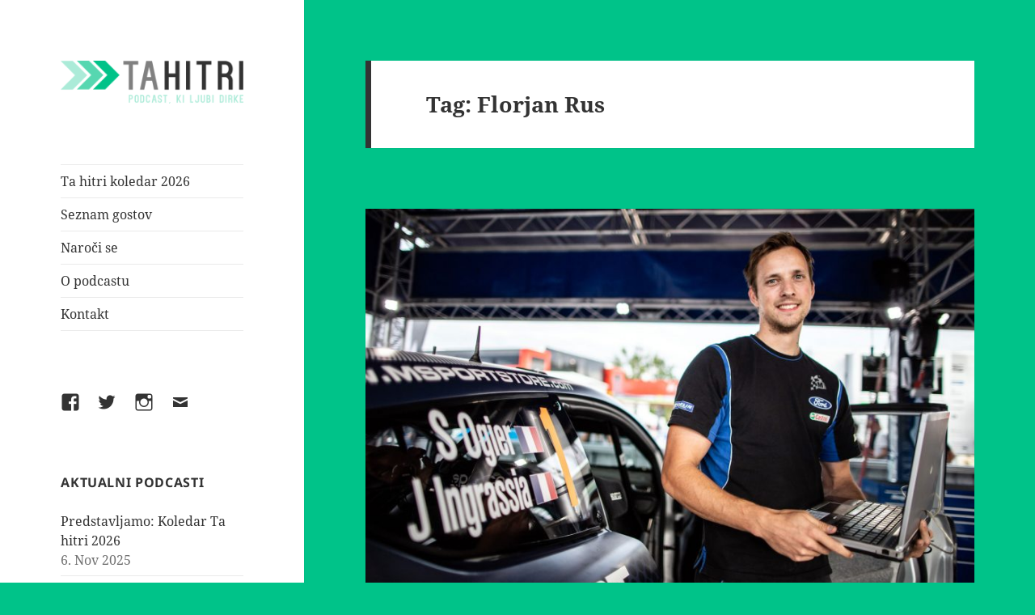

--- FILE ---
content_type: text/html; charset=UTF-8
request_url: https://www.tahitri.si/tag/florjan-rus/
body_size: 52948
content:
<!DOCTYPE html>
<html dir="ltr" lang="en-US" prefix="og: https://ogp.me/ns#" class="no-js">
<head>
	<meta charset="UTF-8">
	<meta name="viewport" content="width=device-width">
	<link rel="profile" href="https://gmpg.org/xfn/11">
	<link rel="pingback" href="https://www.tahitri.si/xmlrpc.php">
	<script>(function(html){html.className = html.className.replace(/\bno-js\b/,'js')})(document.documentElement);</script>
<title>Florjan Rus - Ta hitri</title>

		<!-- All in One SEO 4.4.9.2 - aioseo.com -->
		<meta name="robots" content="max-image-preview:large" />
		<link rel="canonical" href="https://www.tahitri.si/tag/florjan-rus/" />
		<meta name="generator" content="All in One SEO (AIOSEO) 4.4.9.2" />
		<script type="application/ld+json" class="aioseo-schema">
			{"@context":"https:\/\/schema.org","@graph":[{"@type":"BreadcrumbList","@id":"https:\/\/www.tahitri.si\/tag\/florjan-rus\/#breadcrumblist","itemListElement":[{"@type":"ListItem","@id":"https:\/\/www.tahitri.si\/#listItem","position":1,"name":"Home","item":"https:\/\/www.tahitri.si\/","nextItem":"https:\/\/www.tahitri.si\/tag\/florjan-rus\/#listItem"},{"@type":"ListItem","@id":"https:\/\/www.tahitri.si\/tag\/florjan-rus\/#listItem","position":2,"name":"Florjan Rus","previousItem":"https:\/\/www.tahitri.si\/#listItem"}]},{"@type":"CollectionPage","@id":"https:\/\/www.tahitri.si\/tag\/florjan-rus\/#collectionpage","url":"https:\/\/www.tahitri.si\/tag\/florjan-rus\/","name":"Florjan Rus - Ta hitri","inLanguage":"en-US","isPartOf":{"@id":"https:\/\/www.tahitri.si\/#website"},"breadcrumb":{"@id":"https:\/\/www.tahitri.si\/tag\/florjan-rus\/#breadcrumblist"}},{"@type":"Organization","@id":"https:\/\/www.tahitri.si\/#organization","name":"Ta hitri","url":"https:\/\/www.tahitri.si\/","logo":{"@type":"ImageObject","url":"https:\/\/www.tahitri.si\/wp-content\/uploads\/2018\/04\/cropped-tahitri-logo-1.png","@id":"https:\/\/www.tahitri.si\/tag\/florjan-rus\/#organizationLogo","width":248,"height":58},"image":{"@id":"https:\/\/www.tahitri.si\/#organizationLogo"}},{"@type":"WebSite","@id":"https:\/\/www.tahitri.si\/#website","url":"https:\/\/www.tahitri.si\/","name":"Ta hitri","description":"podcast, ki ljubi dirke","inLanguage":"en-US","publisher":{"@id":"https:\/\/www.tahitri.si\/#organization"}}]}
		</script>
		<!-- All in One SEO -->

		<!-- This site uses the Google Analytics by MonsterInsights plugin v8.20.1 - Using Analytics tracking - https://www.monsterinsights.com/ -->
							<script src="//www.googletagmanager.com/gtag/js?id=G-TYK63V6ML0"  data-cfasync="false" data-wpfc-render="false" async></script>
			<script data-cfasync="false" data-wpfc-render="false">
				var mi_version = '8.20.1';
				var mi_track_user = true;
				var mi_no_track_reason = '';
				
								var disableStrs = [
										'ga-disable-G-TYK63V6ML0',
									];

				/* Function to detect opted out users */
				function __gtagTrackerIsOptedOut() {
					for (var index = 0; index < disableStrs.length; index++) {
						if (document.cookie.indexOf(disableStrs[index] + '=true') > -1) {
							return true;
						}
					}

					return false;
				}

				/* Disable tracking if the opt-out cookie exists. */
				if (__gtagTrackerIsOptedOut()) {
					for (var index = 0; index < disableStrs.length; index++) {
						window[disableStrs[index]] = true;
					}
				}

				/* Opt-out function */
				function __gtagTrackerOptout() {
					for (var index = 0; index < disableStrs.length; index++) {
						document.cookie = disableStrs[index] + '=true; expires=Thu, 31 Dec 2099 23:59:59 UTC; path=/';
						window[disableStrs[index]] = true;
					}
				}

				if ('undefined' === typeof gaOptout) {
					function gaOptout() {
						__gtagTrackerOptout();
					}
				}
								window.dataLayer = window.dataLayer || [];

				window.MonsterInsightsDualTracker = {
					helpers: {},
					trackers: {},
				};
				if (mi_track_user) {
					function __gtagDataLayer() {
						dataLayer.push(arguments);
					}

					function __gtagTracker(type, name, parameters) {
						if (!parameters) {
							parameters = {};
						}

						if (parameters.send_to) {
							__gtagDataLayer.apply(null, arguments);
							return;
						}

						if (type === 'event') {
														parameters.send_to = monsterinsights_frontend.v4_id;
							var hookName = name;
							if (typeof parameters['event_category'] !== 'undefined') {
								hookName = parameters['event_category'] + ':' + name;
							}

							if (typeof MonsterInsightsDualTracker.trackers[hookName] !== 'undefined') {
								MonsterInsightsDualTracker.trackers[hookName](parameters);
							} else {
								__gtagDataLayer('event', name, parameters);
							}
							
						} else {
							__gtagDataLayer.apply(null, arguments);
						}
					}

					__gtagTracker('js', new Date());
					__gtagTracker('set', {
						'developer_id.dZGIzZG': true,
											});
										__gtagTracker('config', 'G-TYK63V6ML0', {"forceSSL":"true"} );
															window.gtag = __gtagTracker;										(function () {
						/* https://developers.google.com/analytics/devguides/collection/analyticsjs/ */
						/* ga and __gaTracker compatibility shim. */
						var noopfn = function () {
							return null;
						};
						var newtracker = function () {
							return new Tracker();
						};
						var Tracker = function () {
							return null;
						};
						var p = Tracker.prototype;
						p.get = noopfn;
						p.set = noopfn;
						p.send = function () {
							var args = Array.prototype.slice.call(arguments);
							args.unshift('send');
							__gaTracker.apply(null, args);
						};
						var __gaTracker = function () {
							var len = arguments.length;
							if (len === 0) {
								return;
							}
							var f = arguments[len - 1];
							if (typeof f !== 'object' || f === null || typeof f.hitCallback !== 'function') {
								if ('send' === arguments[0]) {
									var hitConverted, hitObject = false, action;
									if ('event' === arguments[1]) {
										if ('undefined' !== typeof arguments[3]) {
											hitObject = {
												'eventAction': arguments[3],
												'eventCategory': arguments[2],
												'eventLabel': arguments[4],
												'value': arguments[5] ? arguments[5] : 1,
											}
										}
									}
									if ('pageview' === arguments[1]) {
										if ('undefined' !== typeof arguments[2]) {
											hitObject = {
												'eventAction': 'page_view',
												'page_path': arguments[2],
											}
										}
									}
									if (typeof arguments[2] === 'object') {
										hitObject = arguments[2];
									}
									if (typeof arguments[5] === 'object') {
										Object.assign(hitObject, arguments[5]);
									}
									if ('undefined' !== typeof arguments[1].hitType) {
										hitObject = arguments[1];
										if ('pageview' === hitObject.hitType) {
											hitObject.eventAction = 'page_view';
										}
									}
									if (hitObject) {
										action = 'timing' === arguments[1].hitType ? 'timing_complete' : hitObject.eventAction;
										hitConverted = mapArgs(hitObject);
										__gtagTracker('event', action, hitConverted);
									}
								}
								return;
							}

							function mapArgs(args) {
								var arg, hit = {};
								var gaMap = {
									'eventCategory': 'event_category',
									'eventAction': 'event_action',
									'eventLabel': 'event_label',
									'eventValue': 'event_value',
									'nonInteraction': 'non_interaction',
									'timingCategory': 'event_category',
									'timingVar': 'name',
									'timingValue': 'value',
									'timingLabel': 'event_label',
									'page': 'page_path',
									'location': 'page_location',
									'title': 'page_title',
								};
								for (arg in args) {
																		if (!(!args.hasOwnProperty(arg) || !gaMap.hasOwnProperty(arg))) {
										hit[gaMap[arg]] = args[arg];
									} else {
										hit[arg] = args[arg];
									}
								}
								return hit;
							}

							try {
								f.hitCallback();
							} catch (ex) {
							}
						};
						__gaTracker.create = newtracker;
						__gaTracker.getByName = newtracker;
						__gaTracker.getAll = function () {
							return [];
						};
						__gaTracker.remove = noopfn;
						__gaTracker.loaded = true;
						window['__gaTracker'] = __gaTracker;
					})();
									} else {
										console.log("");
					(function () {
						function __gtagTracker() {
							return null;
						}

						window['__gtagTracker'] = __gtagTracker;
						window['gtag'] = __gtagTracker;
					})();
									}
			</script>
				<!-- / Google Analytics by MonsterInsights -->
		<script>
window._wpemojiSettings = {"baseUrl":"https:\/\/s.w.org\/images\/core\/emoji\/14.0.0\/72x72\/","ext":".png","svgUrl":"https:\/\/s.w.org\/images\/core\/emoji\/14.0.0\/svg\/","svgExt":".svg","source":{"concatemoji":"https:\/\/www.tahitri.si\/wp-includes\/js\/wp-emoji-release.min.js?ver=6.3.7"}};
/*! This file is auto-generated */
!function(i,n){var o,s,e;function c(e){try{var t={supportTests:e,timestamp:(new Date).valueOf()};sessionStorage.setItem(o,JSON.stringify(t))}catch(e){}}function p(e,t,n){e.clearRect(0,0,e.canvas.width,e.canvas.height),e.fillText(t,0,0);var t=new Uint32Array(e.getImageData(0,0,e.canvas.width,e.canvas.height).data),r=(e.clearRect(0,0,e.canvas.width,e.canvas.height),e.fillText(n,0,0),new Uint32Array(e.getImageData(0,0,e.canvas.width,e.canvas.height).data));return t.every(function(e,t){return e===r[t]})}function u(e,t,n){switch(t){case"flag":return n(e,"\ud83c\udff3\ufe0f\u200d\u26a7\ufe0f","\ud83c\udff3\ufe0f\u200b\u26a7\ufe0f")?!1:!n(e,"\ud83c\uddfa\ud83c\uddf3","\ud83c\uddfa\u200b\ud83c\uddf3")&&!n(e,"\ud83c\udff4\udb40\udc67\udb40\udc62\udb40\udc65\udb40\udc6e\udb40\udc67\udb40\udc7f","\ud83c\udff4\u200b\udb40\udc67\u200b\udb40\udc62\u200b\udb40\udc65\u200b\udb40\udc6e\u200b\udb40\udc67\u200b\udb40\udc7f");case"emoji":return!n(e,"\ud83e\udef1\ud83c\udffb\u200d\ud83e\udef2\ud83c\udfff","\ud83e\udef1\ud83c\udffb\u200b\ud83e\udef2\ud83c\udfff")}return!1}function f(e,t,n){var r="undefined"!=typeof WorkerGlobalScope&&self instanceof WorkerGlobalScope?new OffscreenCanvas(300,150):i.createElement("canvas"),a=r.getContext("2d",{willReadFrequently:!0}),o=(a.textBaseline="top",a.font="600 32px Arial",{});return e.forEach(function(e){o[e]=t(a,e,n)}),o}function t(e){var t=i.createElement("script");t.src=e,t.defer=!0,i.head.appendChild(t)}"undefined"!=typeof Promise&&(o="wpEmojiSettingsSupports",s=["flag","emoji"],n.supports={everything:!0,everythingExceptFlag:!0},e=new Promise(function(e){i.addEventListener("DOMContentLoaded",e,{once:!0})}),new Promise(function(t){var n=function(){try{var e=JSON.parse(sessionStorage.getItem(o));if("object"==typeof e&&"number"==typeof e.timestamp&&(new Date).valueOf()<e.timestamp+604800&&"object"==typeof e.supportTests)return e.supportTests}catch(e){}return null}();if(!n){if("undefined"!=typeof Worker&&"undefined"!=typeof OffscreenCanvas&&"undefined"!=typeof URL&&URL.createObjectURL&&"undefined"!=typeof Blob)try{var e="postMessage("+f.toString()+"("+[JSON.stringify(s),u.toString(),p.toString()].join(",")+"));",r=new Blob([e],{type:"text/javascript"}),a=new Worker(URL.createObjectURL(r),{name:"wpTestEmojiSupports"});return void(a.onmessage=function(e){c(n=e.data),a.terminate(),t(n)})}catch(e){}c(n=f(s,u,p))}t(n)}).then(function(e){for(var t in e)n.supports[t]=e[t],n.supports.everything=n.supports.everything&&n.supports[t],"flag"!==t&&(n.supports.everythingExceptFlag=n.supports.everythingExceptFlag&&n.supports[t]);n.supports.everythingExceptFlag=n.supports.everythingExceptFlag&&!n.supports.flag,n.DOMReady=!1,n.readyCallback=function(){n.DOMReady=!0}}).then(function(){return e}).then(function(){var e;n.supports.everything||(n.readyCallback(),(e=n.source||{}).concatemoji?t(e.concatemoji):e.wpemoji&&e.twemoji&&(t(e.twemoji),t(e.wpemoji)))}))}((window,document),window._wpemojiSettings);
</script>
<style>
img.wp-smiley,
img.emoji {
	display: inline !important;
	border: none !important;
	box-shadow: none !important;
	height: 1em !important;
	width: 1em !important;
	margin: 0 0.07em !important;
	vertical-align: -0.1em !important;
	background: none !important;
	padding: 0 !important;
}
</style>
	<link rel='stylesheet' id='wp-block-library-css' href='https://www.tahitri.si/wp-includes/css/dist/block-library/style.min.css?ver=6.3.7' media='all' />
<style id='wp-block-library-theme-inline-css'>
.wp-block-audio figcaption{color:#555;font-size:13px;text-align:center}.is-dark-theme .wp-block-audio figcaption{color:hsla(0,0%,100%,.65)}.wp-block-audio{margin:0 0 1em}.wp-block-code{border:1px solid #ccc;border-radius:4px;font-family:Menlo,Consolas,monaco,monospace;padding:.8em 1em}.wp-block-embed figcaption{color:#555;font-size:13px;text-align:center}.is-dark-theme .wp-block-embed figcaption{color:hsla(0,0%,100%,.65)}.wp-block-embed{margin:0 0 1em}.blocks-gallery-caption{color:#555;font-size:13px;text-align:center}.is-dark-theme .blocks-gallery-caption{color:hsla(0,0%,100%,.65)}.wp-block-image figcaption{color:#555;font-size:13px;text-align:center}.is-dark-theme .wp-block-image figcaption{color:hsla(0,0%,100%,.65)}.wp-block-image{margin:0 0 1em}.wp-block-pullquote{border-bottom:4px solid;border-top:4px solid;color:currentColor;margin-bottom:1.75em}.wp-block-pullquote cite,.wp-block-pullquote footer,.wp-block-pullquote__citation{color:currentColor;font-size:.8125em;font-style:normal;text-transform:uppercase}.wp-block-quote{border-left:.25em solid;margin:0 0 1.75em;padding-left:1em}.wp-block-quote cite,.wp-block-quote footer{color:currentColor;font-size:.8125em;font-style:normal;position:relative}.wp-block-quote.has-text-align-right{border-left:none;border-right:.25em solid;padding-left:0;padding-right:1em}.wp-block-quote.has-text-align-center{border:none;padding-left:0}.wp-block-quote.is-large,.wp-block-quote.is-style-large,.wp-block-quote.is-style-plain{border:none}.wp-block-search .wp-block-search__label{font-weight:700}.wp-block-search__button{border:1px solid #ccc;padding:.375em .625em}:where(.wp-block-group.has-background){padding:1.25em 2.375em}.wp-block-separator.has-css-opacity{opacity:.4}.wp-block-separator{border:none;border-bottom:2px solid;margin-left:auto;margin-right:auto}.wp-block-separator.has-alpha-channel-opacity{opacity:1}.wp-block-separator:not(.is-style-wide):not(.is-style-dots){width:100px}.wp-block-separator.has-background:not(.is-style-dots){border-bottom:none;height:1px}.wp-block-separator.has-background:not(.is-style-wide):not(.is-style-dots){height:2px}.wp-block-table{margin:0 0 1em}.wp-block-table td,.wp-block-table th{word-break:normal}.wp-block-table figcaption{color:#555;font-size:13px;text-align:center}.is-dark-theme .wp-block-table figcaption{color:hsla(0,0%,100%,.65)}.wp-block-video figcaption{color:#555;font-size:13px;text-align:center}.is-dark-theme .wp-block-video figcaption{color:hsla(0,0%,100%,.65)}.wp-block-video{margin:0 0 1em}.wp-block-template-part.has-background{margin-bottom:0;margin-top:0;padding:1.25em 2.375em}
</style>
<style id='powerpress-player-block-style-inline-css'>


</style>
<style id='classic-theme-styles-inline-css'>
/*! This file is auto-generated */
.wp-block-button__link{color:#fff;background-color:#32373c;border-radius:9999px;box-shadow:none;text-decoration:none;padding:calc(.667em + 2px) calc(1.333em + 2px);font-size:1.125em}.wp-block-file__button{background:#32373c;color:#fff;text-decoration:none}
</style>
<style id='global-styles-inline-css'>
body{--wp--preset--color--black: #000000;--wp--preset--color--cyan-bluish-gray: #abb8c3;--wp--preset--color--white: #fff;--wp--preset--color--pale-pink: #f78da7;--wp--preset--color--vivid-red: #cf2e2e;--wp--preset--color--luminous-vivid-orange: #ff6900;--wp--preset--color--luminous-vivid-amber: #fcb900;--wp--preset--color--light-green-cyan: #7bdcb5;--wp--preset--color--vivid-green-cyan: #00d084;--wp--preset--color--pale-cyan-blue: #8ed1fc;--wp--preset--color--vivid-cyan-blue: #0693e3;--wp--preset--color--vivid-purple: #9b51e0;--wp--preset--color--dark-gray: #111;--wp--preset--color--light-gray: #f1f1f1;--wp--preset--color--yellow: #f4ca16;--wp--preset--color--dark-brown: #352712;--wp--preset--color--medium-pink: #e53b51;--wp--preset--color--light-pink: #ffe5d1;--wp--preset--color--dark-purple: #2e2256;--wp--preset--color--purple: #674970;--wp--preset--color--blue-gray: #22313f;--wp--preset--color--bright-blue: #55c3dc;--wp--preset--color--light-blue: #e9f2f9;--wp--preset--gradient--vivid-cyan-blue-to-vivid-purple: linear-gradient(135deg,rgba(6,147,227,1) 0%,rgb(155,81,224) 100%);--wp--preset--gradient--light-green-cyan-to-vivid-green-cyan: linear-gradient(135deg,rgb(122,220,180) 0%,rgb(0,208,130) 100%);--wp--preset--gradient--luminous-vivid-amber-to-luminous-vivid-orange: linear-gradient(135deg,rgba(252,185,0,1) 0%,rgba(255,105,0,1) 100%);--wp--preset--gradient--luminous-vivid-orange-to-vivid-red: linear-gradient(135deg,rgba(255,105,0,1) 0%,rgb(207,46,46) 100%);--wp--preset--gradient--very-light-gray-to-cyan-bluish-gray: linear-gradient(135deg,rgb(238,238,238) 0%,rgb(169,184,195) 100%);--wp--preset--gradient--cool-to-warm-spectrum: linear-gradient(135deg,rgb(74,234,220) 0%,rgb(151,120,209) 20%,rgb(207,42,186) 40%,rgb(238,44,130) 60%,rgb(251,105,98) 80%,rgb(254,248,76) 100%);--wp--preset--gradient--blush-light-purple: linear-gradient(135deg,rgb(255,206,236) 0%,rgb(152,150,240) 100%);--wp--preset--gradient--blush-bordeaux: linear-gradient(135deg,rgb(254,205,165) 0%,rgb(254,45,45) 50%,rgb(107,0,62) 100%);--wp--preset--gradient--luminous-dusk: linear-gradient(135deg,rgb(255,203,112) 0%,rgb(199,81,192) 50%,rgb(65,88,208) 100%);--wp--preset--gradient--pale-ocean: linear-gradient(135deg,rgb(255,245,203) 0%,rgb(182,227,212) 50%,rgb(51,167,181) 100%);--wp--preset--gradient--electric-grass: linear-gradient(135deg,rgb(202,248,128) 0%,rgb(113,206,126) 100%);--wp--preset--gradient--midnight: linear-gradient(135deg,rgb(2,3,129) 0%,rgb(40,116,252) 100%);--wp--preset--gradient--dark-gray-gradient-gradient: linear-gradient(90deg, rgba(17,17,17,1) 0%, rgba(42,42,42,1) 100%);--wp--preset--gradient--light-gray-gradient: linear-gradient(90deg, rgba(241,241,241,1) 0%, rgba(215,215,215,1) 100%);--wp--preset--gradient--white-gradient: linear-gradient(90deg, rgba(255,255,255,1) 0%, rgba(230,230,230,1) 100%);--wp--preset--gradient--yellow-gradient: linear-gradient(90deg, rgba(244,202,22,1) 0%, rgba(205,168,10,1) 100%);--wp--preset--gradient--dark-brown-gradient: linear-gradient(90deg, rgba(53,39,18,1) 0%, rgba(91,67,31,1) 100%);--wp--preset--gradient--medium-pink-gradient: linear-gradient(90deg, rgba(229,59,81,1) 0%, rgba(209,28,51,1) 100%);--wp--preset--gradient--light-pink-gradient: linear-gradient(90deg, rgba(255,229,209,1) 0%, rgba(255,200,158,1) 100%);--wp--preset--gradient--dark-purple-gradient: linear-gradient(90deg, rgba(46,34,86,1) 0%, rgba(66,48,123,1) 100%);--wp--preset--gradient--purple-gradient: linear-gradient(90deg, rgba(103,73,112,1) 0%, rgba(131,93,143,1) 100%);--wp--preset--gradient--blue-gray-gradient: linear-gradient(90deg, rgba(34,49,63,1) 0%, rgba(52,75,96,1) 100%);--wp--preset--gradient--bright-blue-gradient: linear-gradient(90deg, rgba(85,195,220,1) 0%, rgba(43,180,211,1) 100%);--wp--preset--gradient--light-blue-gradient: linear-gradient(90deg, rgba(233,242,249,1) 0%, rgba(193,218,238,1) 100%);--wp--preset--font-size--small: 13px;--wp--preset--font-size--medium: 20px;--wp--preset--font-size--large: 36px;--wp--preset--font-size--x-large: 42px;--wp--preset--spacing--20: 0.44rem;--wp--preset--spacing--30: 0.67rem;--wp--preset--spacing--40: 1rem;--wp--preset--spacing--50: 1.5rem;--wp--preset--spacing--60: 2.25rem;--wp--preset--spacing--70: 3.38rem;--wp--preset--spacing--80: 5.06rem;--wp--preset--shadow--natural: 6px 6px 9px rgba(0, 0, 0, 0.2);--wp--preset--shadow--deep: 12px 12px 50px rgba(0, 0, 0, 0.4);--wp--preset--shadow--sharp: 6px 6px 0px rgba(0, 0, 0, 0.2);--wp--preset--shadow--outlined: 6px 6px 0px -3px rgba(255, 255, 255, 1), 6px 6px rgba(0, 0, 0, 1);--wp--preset--shadow--crisp: 6px 6px 0px rgba(0, 0, 0, 1);}:where(.is-layout-flex){gap: 0.5em;}:where(.is-layout-grid){gap: 0.5em;}body .is-layout-flow > .alignleft{float: left;margin-inline-start: 0;margin-inline-end: 2em;}body .is-layout-flow > .alignright{float: right;margin-inline-start: 2em;margin-inline-end: 0;}body .is-layout-flow > .aligncenter{margin-left: auto !important;margin-right: auto !important;}body .is-layout-constrained > .alignleft{float: left;margin-inline-start: 0;margin-inline-end: 2em;}body .is-layout-constrained > .alignright{float: right;margin-inline-start: 2em;margin-inline-end: 0;}body .is-layout-constrained > .aligncenter{margin-left: auto !important;margin-right: auto !important;}body .is-layout-constrained > :where(:not(.alignleft):not(.alignright):not(.alignfull)){max-width: var(--wp--style--global--content-size);margin-left: auto !important;margin-right: auto !important;}body .is-layout-constrained > .alignwide{max-width: var(--wp--style--global--wide-size);}body .is-layout-flex{display: flex;}body .is-layout-flex{flex-wrap: wrap;align-items: center;}body .is-layout-flex > *{margin: 0;}body .is-layout-grid{display: grid;}body .is-layout-grid > *{margin: 0;}:where(.wp-block-columns.is-layout-flex){gap: 2em;}:where(.wp-block-columns.is-layout-grid){gap: 2em;}:where(.wp-block-post-template.is-layout-flex){gap: 1.25em;}:where(.wp-block-post-template.is-layout-grid){gap: 1.25em;}.has-black-color{color: var(--wp--preset--color--black) !important;}.has-cyan-bluish-gray-color{color: var(--wp--preset--color--cyan-bluish-gray) !important;}.has-white-color{color: var(--wp--preset--color--white) !important;}.has-pale-pink-color{color: var(--wp--preset--color--pale-pink) !important;}.has-vivid-red-color{color: var(--wp--preset--color--vivid-red) !important;}.has-luminous-vivid-orange-color{color: var(--wp--preset--color--luminous-vivid-orange) !important;}.has-luminous-vivid-amber-color{color: var(--wp--preset--color--luminous-vivid-amber) !important;}.has-light-green-cyan-color{color: var(--wp--preset--color--light-green-cyan) !important;}.has-vivid-green-cyan-color{color: var(--wp--preset--color--vivid-green-cyan) !important;}.has-pale-cyan-blue-color{color: var(--wp--preset--color--pale-cyan-blue) !important;}.has-vivid-cyan-blue-color{color: var(--wp--preset--color--vivid-cyan-blue) !important;}.has-vivid-purple-color{color: var(--wp--preset--color--vivid-purple) !important;}.has-black-background-color{background-color: var(--wp--preset--color--black) !important;}.has-cyan-bluish-gray-background-color{background-color: var(--wp--preset--color--cyan-bluish-gray) !important;}.has-white-background-color{background-color: var(--wp--preset--color--white) !important;}.has-pale-pink-background-color{background-color: var(--wp--preset--color--pale-pink) !important;}.has-vivid-red-background-color{background-color: var(--wp--preset--color--vivid-red) !important;}.has-luminous-vivid-orange-background-color{background-color: var(--wp--preset--color--luminous-vivid-orange) !important;}.has-luminous-vivid-amber-background-color{background-color: var(--wp--preset--color--luminous-vivid-amber) !important;}.has-light-green-cyan-background-color{background-color: var(--wp--preset--color--light-green-cyan) !important;}.has-vivid-green-cyan-background-color{background-color: var(--wp--preset--color--vivid-green-cyan) !important;}.has-pale-cyan-blue-background-color{background-color: var(--wp--preset--color--pale-cyan-blue) !important;}.has-vivid-cyan-blue-background-color{background-color: var(--wp--preset--color--vivid-cyan-blue) !important;}.has-vivid-purple-background-color{background-color: var(--wp--preset--color--vivid-purple) !important;}.has-black-border-color{border-color: var(--wp--preset--color--black) !important;}.has-cyan-bluish-gray-border-color{border-color: var(--wp--preset--color--cyan-bluish-gray) !important;}.has-white-border-color{border-color: var(--wp--preset--color--white) !important;}.has-pale-pink-border-color{border-color: var(--wp--preset--color--pale-pink) !important;}.has-vivid-red-border-color{border-color: var(--wp--preset--color--vivid-red) !important;}.has-luminous-vivid-orange-border-color{border-color: var(--wp--preset--color--luminous-vivid-orange) !important;}.has-luminous-vivid-amber-border-color{border-color: var(--wp--preset--color--luminous-vivid-amber) !important;}.has-light-green-cyan-border-color{border-color: var(--wp--preset--color--light-green-cyan) !important;}.has-vivid-green-cyan-border-color{border-color: var(--wp--preset--color--vivid-green-cyan) !important;}.has-pale-cyan-blue-border-color{border-color: var(--wp--preset--color--pale-cyan-blue) !important;}.has-vivid-cyan-blue-border-color{border-color: var(--wp--preset--color--vivid-cyan-blue) !important;}.has-vivid-purple-border-color{border-color: var(--wp--preset--color--vivid-purple) !important;}.has-vivid-cyan-blue-to-vivid-purple-gradient-background{background: var(--wp--preset--gradient--vivid-cyan-blue-to-vivid-purple) !important;}.has-light-green-cyan-to-vivid-green-cyan-gradient-background{background: var(--wp--preset--gradient--light-green-cyan-to-vivid-green-cyan) !important;}.has-luminous-vivid-amber-to-luminous-vivid-orange-gradient-background{background: var(--wp--preset--gradient--luminous-vivid-amber-to-luminous-vivid-orange) !important;}.has-luminous-vivid-orange-to-vivid-red-gradient-background{background: var(--wp--preset--gradient--luminous-vivid-orange-to-vivid-red) !important;}.has-very-light-gray-to-cyan-bluish-gray-gradient-background{background: var(--wp--preset--gradient--very-light-gray-to-cyan-bluish-gray) !important;}.has-cool-to-warm-spectrum-gradient-background{background: var(--wp--preset--gradient--cool-to-warm-spectrum) !important;}.has-blush-light-purple-gradient-background{background: var(--wp--preset--gradient--blush-light-purple) !important;}.has-blush-bordeaux-gradient-background{background: var(--wp--preset--gradient--blush-bordeaux) !important;}.has-luminous-dusk-gradient-background{background: var(--wp--preset--gradient--luminous-dusk) !important;}.has-pale-ocean-gradient-background{background: var(--wp--preset--gradient--pale-ocean) !important;}.has-electric-grass-gradient-background{background: var(--wp--preset--gradient--electric-grass) !important;}.has-midnight-gradient-background{background: var(--wp--preset--gradient--midnight) !important;}.has-small-font-size{font-size: var(--wp--preset--font-size--small) !important;}.has-medium-font-size{font-size: var(--wp--preset--font-size--medium) !important;}.has-large-font-size{font-size: var(--wp--preset--font-size--large) !important;}.has-x-large-font-size{font-size: var(--wp--preset--font-size--x-large) !important;}
.wp-block-navigation a:where(:not(.wp-element-button)){color: inherit;}
:where(.wp-block-post-template.is-layout-flex){gap: 1.25em;}:where(.wp-block-post-template.is-layout-grid){gap: 1.25em;}
:where(.wp-block-columns.is-layout-flex){gap: 2em;}:where(.wp-block-columns.is-layout-grid){gap: 2em;}
.wp-block-pullquote{font-size: 1.5em;line-height: 1.6;}
</style>
<link rel="preload" class="mv-grow-style" href="https://www.tahitri.si/wp-content/plugins/social-pug/assets/dist/style-frontend-pro.1.20.3.css?ver=1.20.3" as="style"><noscript><link rel='stylesheet' id='dpsp-frontend-style-pro-css' href='https://www.tahitri.si/wp-content/plugins/social-pug/assets/dist/style-frontend-pro.1.20.3.css?ver=1.20.3' media='all' />
</noscript><link rel='stylesheet' id='twentyfifteen-fonts-css' href='https://www.tahitri.si/wp-content/themes/twentyfifteen/assets/fonts/noto-sans-plus-noto-serif-plus-inconsolata.css?ver=20230328' media='all' />
<link rel='stylesheet' id='genericons-css' href='https://www.tahitri.si/wp-content/themes/twentyfifteen/genericons/genericons.css?ver=20201026' media='all' />
<link rel='stylesheet' id='twentyfifteen-style-css' href='https://www.tahitri.si/wp-content/themes/twentyfifteen/style.css?ver=20230808' media='all' />
<link rel='stylesheet' id='twentyfifteen-block-style-css' href='https://www.tahitri.si/wp-content/themes/twentyfifteen/css/blocks.css?ver=20230623' media='all' />
<script src='https://www.tahitri.si/wp-content/plugins/google-analytics-for-wordpress/assets/js/frontend-gtag.min.js?ver=8.20.1' id='monsterinsights-frontend-script-js'></script>
<script data-cfasync="false" data-wpfc-render="false" id='monsterinsights-frontend-script-js-extra'>var monsterinsights_frontend = {"js_events_tracking":"true","download_extensions":"doc,pdf,ppt,zip,xls,docx,pptx,xlsx,mp3","inbound_paths":"[]","home_url":"https:\/\/www.tahitri.si","hash_tracking":"false","v4_id":"G-TYK63V6ML0"};</script>
<script src='https://www.tahitri.si/wp-includes/js/jquery/jquery.min.js?ver=3.7.0' id='jquery-core-js'></script>
<script src='https://www.tahitri.si/wp-includes/js/jquery/jquery-migrate.min.js?ver=3.4.1' id='jquery-migrate-js'></script>
<link rel="https://api.w.org/" href="https://www.tahitri.si/wp-json/" /><link rel="alternate" type="application/json" href="https://www.tahitri.si/wp-json/wp/v2/tags/61" /><link rel="EditURI" type="application/rsd+xml" title="RSD" href="https://www.tahitri.si/xmlrpc.php?rsd" />
<meta name="generator" content="WordPress 6.3.7" />
<script type="text/javascript"><!--
function powerpress_pinw(pinw_url){window.open(pinw_url, 'PowerPressPlayer','toolbar=0,status=0,resizable=1,width=460,height=320');	return false;}
//-->
</script>
<!--Customizer CSS--> 
<style type="text/css">
.site-info>span {
    display: none;
}
.site-info>a:last-child {
    display: none;
}
</style> 
<!--/Customizer CSS-->
<style type="text/css" data-source="Grow Social by Mediavine">
				@media screen and ( max-width : 720px ) {
					.dpsp-content-wrapper.dpsp-hide-on-mobile,
					.dpsp-share-text.dpsp-hide-on-mobile,
					.dpsp-content-wrapper .dpsp-network-label {
						display: none;
					}
					.dpsp-has-spacing .dpsp-networks-btns-wrapper li {
						margin:0 2% 10px 0;
					}
					.dpsp-network-btn.dpsp-has-label:not(.dpsp-has-count) {
						max-height: 40px;
						padding: 0;
						justify-content: center;
					}
					.dpsp-content-wrapper.dpsp-size-small .dpsp-network-btn.dpsp-has-label:not(.dpsp-has-count){
						max-height: 32px;
					}
					.dpsp-content-wrapper.dpsp-size-large .dpsp-network-btn.dpsp-has-label:not(.dpsp-has-count){
						max-height: 46px;
					}
				}
			</style>		<style type="text/css" id="twentyfifteen-header-css">
				.site-header {
			padding-top: 14px;
			padding-bottom: 14px;
		}

		.site-branding {
			min-height: 42px;
		}

		@media screen and (min-width: 46.25em) {
			.site-header {
				padding-top: 21px;
				padding-bottom: 21px;
			}
			.site-branding {
				min-height: 56px;
			}
		}
		@media screen and (min-width: 55em) {
			.site-header {
				padding-top: 25px;
				padding-bottom: 25px;
			}
			.site-branding {
				min-height: 62px;
			}
		}
		@media screen and (min-width: 59.6875em) {
			.site-header {
				padding-top: 0;
				padding-bottom: 0;
			}
			.site-branding {
				min-height: 0;
			}
		}
					.site-title,
		.site-description {
			clip: rect(1px, 1px, 1px, 1px);
			position: absolute;
		}
		</style>
		<style id="custom-background-css">
body.custom-background { background-color: #00c389; }
</style>
	<link rel="icon" href="https://www.tahitri.si/wp-content/uploads/2018/04/cropped-tahitri-site_icon-1-32x32.png" sizes="32x32" />
<link rel="icon" href="https://www.tahitri.si/wp-content/uploads/2018/04/cropped-tahitri-site_icon-1-192x192.png" sizes="192x192" />
<link rel="apple-touch-icon" href="https://www.tahitri.si/wp-content/uploads/2018/04/cropped-tahitri-site_icon-1-180x180.png" />
<meta name="msapplication-TileImage" content="https://www.tahitri.si/wp-content/uploads/2018/04/cropped-tahitri-site_icon-1-270x270.png" />
<style id="wpforms-css-vars-root">
				:root {
					--wpforms-field-border-radius: 3px;
--wpforms-field-background-color: #ffffff;
--wpforms-field-border-color: rgba( 0, 0, 0, 0.25 );
--wpforms-field-text-color: rgba( 0, 0, 0, 0.7 );
--wpforms-label-color: rgba( 0, 0, 0, 0.85 );
--wpforms-label-sublabel-color: rgba( 0, 0, 0, 0.55 );
--wpforms-label-error-color: #d63637;
--wpforms-button-border-radius: 3px;
--wpforms-button-background-color: #066aab;
--wpforms-button-text-color: #ffffff;
--wpforms-field-size-input-height: 43px;
--wpforms-field-size-input-spacing: 15px;
--wpforms-field-size-font-size: 16px;
--wpforms-field-size-line-height: 19px;
--wpforms-field-size-padding-h: 14px;
--wpforms-field-size-checkbox-size: 16px;
--wpforms-field-size-sublabel-spacing: 5px;
--wpforms-field-size-icon-size: 1;
--wpforms-label-size-font-size: 16px;
--wpforms-label-size-line-height: 19px;
--wpforms-label-size-sublabel-font-size: 14px;
--wpforms-label-size-sublabel-line-height: 17px;
--wpforms-button-size-font-size: 17px;
--wpforms-button-size-height: 41px;
--wpforms-button-size-padding-h: 15px;
--wpforms-button-size-margin-top: 10px;

				}
			</style></head>

<body class="archive tag tag-florjan-rus tag-61 custom-background wp-custom-logo wp-embed-responsive">
<div id="page" class="hfeed site">
	<a class="skip-link screen-reader-text" href="#content">
		Skip to content	</a>

	<div id="sidebar" class="sidebar">
		<header id="masthead" class="site-header">
			<div class="site-branding">
				<a href="https://www.tahitri.si/" class="custom-logo-link" rel="home"><img width="248" height="58" src="https://www.tahitri.si/wp-content/uploads/2018/04/cropped-tahitri-logo-1.png" class="custom-logo" alt="Ta hitri" decoding="async" /></a>						<p class="site-title"><a href="https://www.tahitri.si/" rel="home">Ta hitri</a></p>
												<p class="site-description">podcast, ki ljubi dirke</p>
										<button class="secondary-toggle">Menu and widgets</button>
			</div><!-- .site-branding -->
		</header><!-- .site-header -->

			<div id="secondary" class="secondary">

					<nav id="site-navigation" class="main-navigation">
				<div class="menu-top-menu-container"><ul id="menu-top-menu" class="nav-menu"><li id="menu-item-2205" class="menu-item menu-item-type-post_type menu-item-object-page menu-item-2205"><a href="https://www.tahitri.si/koledar2026/">Ta hitri koledar 2026</a></li>
<li id="menu-item-171" class="menu-item menu-item-type-post_type menu-item-object-page menu-item-171"><a href="https://www.tahitri.si/seznam/">Seznam gostov</a></li>
<li id="menu-item-142" class="menu-item menu-item-type-post_type menu-item-object-page menu-item-142"><a href="https://www.tahitri.si/narocise/">Naroči se</a></li>
<li id="menu-item-19" class="menu-item menu-item-type-post_type menu-item-object-page menu-item-19"><a href="https://www.tahitri.si/opodcastu/">O podcastu</a></li>
<li id="menu-item-21" class="menu-item menu-item-type-post_type menu-item-object-page menu-item-21"><a href="https://www.tahitri.si/kontakt/">Kontakt</a></li>
</ul></div>			</nav><!-- .main-navigation -->
		
					<nav id="social-navigation" class="social-navigation">
				<div class="menu-social-links-menu-container"><ul id="menu-social-links-menu" class="menu"><li id="menu-item-23" class="menu-item menu-item-type-custom menu-item-object-custom menu-item-23"><a target="_blank" rel="noopener" href="https://www.facebook.com/tahitri"><span class="screen-reader-text">Facebook</span></a></li>
<li id="menu-item-24" class="menu-item menu-item-type-custom menu-item-object-custom menu-item-24"><a target="_blank" rel="noopener" href="https://twitter.com/tahitripodcast"><span class="screen-reader-text">Twitter</span></a></li>
<li id="menu-item-25" class="menu-item menu-item-type-custom menu-item-object-custom menu-item-25"><a target="_blank" rel="noopener" href="https://www.instagram.com/tahitripodcast"><span class="screen-reader-text">Instagram</span></a></li>
<li id="menu-item-26" class="menu-item menu-item-type-custom menu-item-object-custom menu-item-26"><a target="_blank" rel="noopener" href="mailto:info@tahitri.si"><span class="screen-reader-text">Email</span></a></li>
</ul></div>			</nav><!-- .social-navigation -->
		
					<div id="widget-area" class="widget-area" role="complementary">
				
		<aside id="recent-posts-4" class="widget widget_recent_entries">
		<h2 class="widget-title">Aktualni podcasti</h2><nav aria-label="Aktualni podcasti">
		<ul>
											<li>
					<a href="https://www.tahitri.si/2025/11/06/predstavljamo-koledar-ta-hitri-2026/">Predstavljamo: Koledar Ta hitri 2026</a>
											<span class="post-date">6. Nov 2025</span>
									</li>
											<li>
					<a href="https://www.tahitri.si/2024/11/20/predstavljamo-koledar-ta-hitri-2025/">Predstavljamo: Koledar Ta hitri 2025</a>
											<span class="post-date">20. Nov 2024</span>
									</li>
											<li>
					<a href="https://www.tahitri.si/2024/01/31/wrc-rally-monte-carlo-2024-ta-hitrih-top-5-plus/">WRC Rally Monte-Carlo 2024 &#8211; Ta hitrih TOP 5 PLUS</a>
											<span class="post-date">31. Jan 2024</span>
									</li>
					</ul>

		</nav></aside><aside id="text-7" class="widget widget_text"><h2 class="widget-title">Kdo so &#8220;Ta hitri&#8221;?</h2>			<div class="textwidget"><p>Oziroma, še boljše vprašanje je, kaj je to &#8220;Ta hitri&#8221;? To je podcast, v katerem se pogovarjamo z zanimivimi sogovorniki, katerih skupna točka so dirke.</p>
</div>
		</aside>			</div><!-- .widget-area -->
		
	</div><!-- .secondary -->

	</div><!-- .sidebar -->

	<div id="content" class="site-content">

	<section id="primary" class="content-area">
		<main id="main" class="site-main">

		
			<header class="page-header">
				<h1 class="page-title">Tag: <span>Florjan Rus</span></h1>			</header><!-- .page-header -->

			
<article id="post-350" class="post-350 post type-post status-publish format-standard has-post-thumbnail hentry category-tahitri tag-florjan-rus tag-ford tag-inzenir tag-m-sport tag-mehanik tag-wrc">
	
	<a class="post-thumbnail" href="https://www.tahitri.si/2018/08/16/014-florjan-rus/" aria-hidden="true">
		<img width="825" height="510" src="https://www.tahitri.si/wp-content/uploads/2018/08/180815-Deu-0605-825x510.jpg" class="attachment-post-thumbnail size-post-thumbnail wp-post-image" alt="014 &#8211; Florjan Rus in delo v ekipi M-Sport" decoding="async" fetchpriority="high" />	</a>

		
	<header class="entry-header">
		<h2 class="entry-title"><a href="https://www.tahitri.si/2018/08/16/014-florjan-rus/" rel="bookmark">014 &#8211; Florjan Rus in delo v ekipi M-Sport</a></h2>	</header><!-- .entry-header -->

	<div class="entry-content">
		<div class="powerpress_player" id="powerpress_player_886"><!--[if lt IE 9]><script>document.createElement('audio');</script><![endif]-->
<audio class="wp-audio-shortcode" id="audio-350-1" preload="none" style="width: 100%;" controls="controls"><source type="audio/mpeg" src="http://media.blubrry.com/tahitri/www.tahitri.si/podcasts/ta-hitri-014-florjan_rus.mp3?_=1" /><a href="http://media.blubrry.com/tahitri/www.tahitri.si/podcasts/ta-hitri-014-florjan_rus.mp3">http://media.blubrry.com/tahitri/www.tahitri.si/podcasts/ta-hitri-014-florjan_rus.mp3</a></audio></div><p class="powerpress_links powerpress_links_mp3">Podcast: <a href="http://media.blubrry.com/tahitri/www.tahitri.si/podcasts/ta-hitri-014-florjan_rus.mp3" class="powerpress_link_pinw" target="_blank" title="Play in new window" onclick="return powerpress_pinw('https://www.tahitri.si/?powerpress_pinw=350-podcast');" rel="nofollow">Play in new window</a> | <a href="http://media.blubrry.com/tahitri/www.tahitri.si/podcasts/ta-hitri-014-florjan_rus.mp3" class="powerpress_link_d" title="Download" rel="nofollow" download="ta-hitri-014-florjan_rus.mp3">Download</a></p><p class="powerpress_links powerpress_subscribe_links">Subscribe: <a href="https://www.tahitri.si/feed/podcast/" class="powerpress_link_subscribe powerpress_link_subscribe_rss" target="_blank" title="Subscribe via RSS" rel="nofollow">RSS</a></p>
<p>Kakšno je delo inženirja v ekipi svetovnega prvaka na svetovnem prvenstvu v rallyju? Kako je skrbeti za Ford Fiesto Sebastiena Ogierja? O tem sva se pred rallyjem v Nemčiji pogovarjala s <strong>Florjanom Rusom</strong>, glavnim električarjem ekipe M-Sport. Pa tudi o tem, koliko delov imata enakih dirkalnik WRC in navadna različica Fieste za vsakdanji promet ter na katerem rallyju lahko vseskozi uživa v sladoledu.</p>
<p>Zapiski in povezave o stvareh, ki sva jih omenila v pogovoru:</p>
<ul>
<li><a href="http://www.m-sport.co.uk/" target="_blank" rel="noopener">spletna stran ekipe M-Sport</a></li>
<li><a href="http://www.wrc.com" target="_blank" rel="noopener">spletna stran svetovnega prvenstva v rallyju</a></li>
<li><a href="https://siol.net/avtomoto/zgodbe/kako-je-slovenec-postal-prvi-elektricar-vodilne-ekipe-svetovnega-relija-foto-445820" target="_blank" rel="noopener">Kako je Slovenec postal prvi električar vodilne ekipe svetovnega relija (Siol.net)</a></li>
<li><a href="https://www.ewrc-results.com/coprofile/10269-florjan-rus/" target="_blank" rel="noopener">Florjan Rus &#8211; baza podatkov eWRC-results</a></li>
</ul>
<p>Hvala za poslušanje,<br />
Uroš</p>
<p><img decoding="async" class="aligncenter size-full wp-image-352" src="https://www.tahitri.si/wp-content/uploads/2018/08/01-180815-Deu-0595.png" alt="" width="960" height="640" srcset="https://www.tahitri.si/wp-content/uploads/2018/08/01-180815-Deu-0595.png 960w, https://www.tahitri.si/wp-content/uploads/2018/08/01-180815-Deu-0595-300x200.png 300w, https://www.tahitri.si/wp-content/uploads/2018/08/01-180815-Deu-0595-768x512.png 768w" sizes="(max-width: 960px) 100vw, 960px" /></p>
<p><img decoding="async" class="aligncenter size-full wp-image-353" src="https://www.tahitri.si/wp-content/uploads/2018/08/02-180815-Deu-0619.png" alt="" width="960" height="640" srcset="https://www.tahitri.si/wp-content/uploads/2018/08/02-180815-Deu-0619.png 960w, https://www.tahitri.si/wp-content/uploads/2018/08/02-180815-Deu-0619-300x200.png 300w, https://www.tahitri.si/wp-content/uploads/2018/08/02-180815-Deu-0619-768x512.png 768w" sizes="(max-width: 960px) 100vw, 960px" /></p>
<p><img decoding="async" loading="lazy" class="aligncenter size-full wp-image-354" src="https://www.tahitri.si/wp-content/uploads/2018/08/03-180124-rMC-0007.png" alt="" width="960" height="640" srcset="https://www.tahitri.si/wp-content/uploads/2018/08/03-180124-rMC-0007.png 960w, https://www.tahitri.si/wp-content/uploads/2018/08/03-180124-rMC-0007-300x200.png 300w, https://www.tahitri.si/wp-content/uploads/2018/08/03-180124-rMC-0007-768x512.png 768w" sizes="(max-width: 960px) 100vw, 960px" /></p>
<p><img decoding="async" loading="lazy" class="aligncenter size-full wp-image-355" src="https://www.tahitri.si/wp-content/uploads/2018/08/04-180124-rMC-0093.png" alt="" width="960" height="640" srcset="https://www.tahitri.si/wp-content/uploads/2018/08/04-180124-rMC-0093.png 960w, https://www.tahitri.si/wp-content/uploads/2018/08/04-180124-rMC-0093-300x200.png 300w, https://www.tahitri.si/wp-content/uploads/2018/08/04-180124-rMC-0093-768x512.png 768w" sizes="(max-width: 960px) 100vw, 960px" /></p>
<p><img decoding="async" loading="lazy" class="aligncenter size-full wp-image-356" src="https://www.tahitri.si/wp-content/uploads/2018/08/05-180124-rMC-0461.png" alt="" width="960" height="640" srcset="https://www.tahitri.si/wp-content/uploads/2018/08/05-180124-rMC-0461.png 960w, https://www.tahitri.si/wp-content/uploads/2018/08/05-180124-rMC-0461-300x200.png 300w, https://www.tahitri.si/wp-content/uploads/2018/08/05-180124-rMC-0461-768x512.png 768w" sizes="(max-width: 960px) 100vw, 960px" /></p>
<p><img decoding="async" loading="lazy" class="aligncenter size-full wp-image-357" src="https://www.tahitri.si/wp-content/uploads/2018/08/06-180124-rMC-0986.png" alt="" width="960" height="640" srcset="https://www.tahitri.si/wp-content/uploads/2018/08/06-180124-rMC-0986.png 960w, https://www.tahitri.si/wp-content/uploads/2018/08/06-180124-rMC-0986-300x200.png 300w, https://www.tahitri.si/wp-content/uploads/2018/08/06-180124-rMC-0986-768x512.png 768w" sizes="(max-width: 960px) 100vw, 960px" /></p>
<p><img decoding="async" loading="lazy" class="aligncenter size-full wp-image-358" src="https://www.tahitri.si/wp-content/uploads/2018/08/07-180125-rMC-1498.png" alt="" width="960" height="640" srcset="https://www.tahitri.si/wp-content/uploads/2018/08/07-180125-rMC-1498.png 960w, https://www.tahitri.si/wp-content/uploads/2018/08/07-180125-rMC-1498-300x200.png 300w, https://www.tahitri.si/wp-content/uploads/2018/08/07-180125-rMC-1498-768x512.png 768w" sizes="(max-width: 960px) 100vw, 960px" /></p>
<p><img decoding="async" loading="lazy" class="aligncenter size-full wp-image-359" src="https://www.tahitri.si/wp-content/uploads/2018/08/08-180815-Deu-0748.png" alt="" width="960" height="640" srcset="https://www.tahitri.si/wp-content/uploads/2018/08/08-180815-Deu-0748.png 960w, https://www.tahitri.si/wp-content/uploads/2018/08/08-180815-Deu-0748-300x200.png 300w, https://www.tahitri.si/wp-content/uploads/2018/08/08-180815-Deu-0748-768x512.png 768w" sizes="(max-width: 960px) 100vw, 960px" /></p>
<p><img decoding="async" loading="lazy" class="aligncenter size-full wp-image-360" src="https://www.tahitri.si/wp-content/uploads/2018/08/09-180124-rMC-0253.png" alt="" width="960" height="640" srcset="https://www.tahitri.si/wp-content/uploads/2018/08/09-180124-rMC-0253.png 960w, https://www.tahitri.si/wp-content/uploads/2018/08/09-180124-rMC-0253-300x200.png 300w, https://www.tahitri.si/wp-content/uploads/2018/08/09-180124-rMC-0253-768x512.png 768w" sizes="(max-width: 960px) 100vw, 960px" /></p>
<p><img decoding="async" loading="lazy" class="aligncenter size-full wp-image-361" src="https://www.tahitri.si/wp-content/uploads/2018/08/10-180124-rMC-0665.png" alt="" width="960" height="640" srcset="https://www.tahitri.si/wp-content/uploads/2018/08/10-180124-rMC-0665.png 960w, https://www.tahitri.si/wp-content/uploads/2018/08/10-180124-rMC-0665-300x200.png 300w, https://www.tahitri.si/wp-content/uploads/2018/08/10-180124-rMC-0665-768x512.png 768w" sizes="(max-width: 960px) 100vw, 960px" /></p>
<p><img decoding="async" loading="lazy" class="aligncenter size-full wp-image-362" src="https://www.tahitri.si/wp-content/uploads/2018/08/11-180815-Deu-0552.png" alt="" width="960" height="640" srcset="https://www.tahitri.si/wp-content/uploads/2018/08/11-180815-Deu-0552.png 960w, https://www.tahitri.si/wp-content/uploads/2018/08/11-180815-Deu-0552-300x200.png 300w, https://www.tahitri.si/wp-content/uploads/2018/08/11-180815-Deu-0552-768x512.png 768w" sizes="(max-width: 960px) 100vw, 960px" /></p>
<p><img decoding="async" loading="lazy" class="aligncenter size-full wp-image-363" src="https://www.tahitri.si/wp-content/uploads/2018/08/12-180124-rMC-0016.png" alt="" width="960" height="640" srcset="https://www.tahitri.si/wp-content/uploads/2018/08/12-180124-rMC-0016.png 960w, https://www.tahitri.si/wp-content/uploads/2018/08/12-180124-rMC-0016-300x200.png 300w, https://www.tahitri.si/wp-content/uploads/2018/08/12-180124-rMC-0016-768x512.png 768w" sizes="(max-width: 960px) 100vw, 960px" /></p>
<p><img decoding="async" loading="lazy" class="aligncenter size-full wp-image-364" src="https://www.tahitri.si/wp-content/uploads/2018/08/13-180815-Deu-0605.png" alt="" width="960" height="640" srcset="https://www.tahitri.si/wp-content/uploads/2018/08/13-180815-Deu-0605.png 960w, https://www.tahitri.si/wp-content/uploads/2018/08/13-180815-Deu-0605-300x200.png 300w, https://www.tahitri.si/wp-content/uploads/2018/08/13-180815-Deu-0605-768x512.png 768w" sizes="(max-width: 960px) 100vw, 960px" /></p>
	</div><!-- .entry-content -->

	
	<footer class="entry-footer">
		<span class="posted-on"><span class="screen-reader-text">Posted on </span><a href="https://www.tahitri.si/2018/08/16/014-florjan-rus/" rel="bookmark"><time class="entry-date published updated" datetime="2018-08-16T12:26:11+02:00">16. Aug 2018</time></a></span><span class="cat-links"><span class="screen-reader-text">Categories </span><a href="https://www.tahitri.si/category/tahitri/" rel="category tag">Ta hitri</a></span><span class="tags-links"><span class="screen-reader-text">Tags </span><a href="https://www.tahitri.si/tag/florjan-rus/" rel="tag">Florjan Rus</a>, <a href="https://www.tahitri.si/tag/ford/" rel="tag">Ford</a>, <a href="https://www.tahitri.si/tag/inzenir/" rel="tag">inženir</a>, <a href="https://www.tahitri.si/tag/m-sport/" rel="tag">M-Sport</a>, <a href="https://www.tahitri.si/tag/mehanik/" rel="tag">mehanik</a>, <a href="https://www.tahitri.si/tag/wrc/" rel="tag">WRC</a></span>			</footer><!-- .entry-footer -->

</article><!-- #post-350 -->

		</main><!-- .site-main -->
	</section><!-- .content-area -->


	</div><!-- .site-content -->

	<footer id="colophon" class="site-footer">
		<div class="site-info">
			
<p>Podcast <a href="www.tahitri.si">Ta hitri</a> / foto Modlic © 2023</p>
						<a href="https://wordpress.org/" class="imprint">
				Proudly powered by WordPress			</a>
		</div><!-- .site-info -->
	</footer><!-- .site-footer -->

</div><!-- .site -->

<link rel='stylesheet' id='mediaelement-css' href='https://www.tahitri.si/wp-includes/js/mediaelement/mediaelementplayer-legacy.min.css?ver=4.2.17' media='all' />
<link rel='stylesheet' id='wp-mediaelement-css' href='https://www.tahitri.si/wp-includes/js/mediaelement/wp-mediaelement.min.css?ver=6.3.7' media='all' />
<script id='twentyfifteen-script-js-extra'>
var screenReaderText = {"expand":"<span class=\"screen-reader-text\">expand child menu<\/span>","collapse":"<span class=\"screen-reader-text\">collapse child menu<\/span>"};
</script>
<script src='https://www.tahitri.si/wp-content/themes/twentyfifteen/js/functions.js?ver=20221101' id='twentyfifteen-script-js'></script>
<script src='https://www.tahitri.si/wp-content/plugins/powerpress/player.min.js?ver=6.3.7' id='powerpress-player-js'></script>
<script id="mediaelement-core-js-before">
var mejsL10n = {"language":"en","strings":{"mejs.download-file":"Download File","mejs.install-flash":"You are using a browser that does not have Flash player enabled or installed. Please turn on your Flash player plugin or download the latest version from https:\/\/get.adobe.com\/flashplayer\/","mejs.fullscreen":"Fullscreen","mejs.play":"Play","mejs.pause":"Pause","mejs.time-slider":"Time Slider","mejs.time-help-text":"Use Left\/Right Arrow keys to advance one second, Up\/Down arrows to advance ten seconds.","mejs.live-broadcast":"Live Broadcast","mejs.volume-help-text":"Use Up\/Down Arrow keys to increase or decrease volume.","mejs.unmute":"Unmute","mejs.mute":"Mute","mejs.volume-slider":"Volume Slider","mejs.video-player":"Video Player","mejs.audio-player":"Audio Player","mejs.captions-subtitles":"Captions\/Subtitles","mejs.captions-chapters":"Chapters","mejs.none":"None","mejs.afrikaans":"Afrikaans","mejs.albanian":"Albanian","mejs.arabic":"Arabic","mejs.belarusian":"Belarusian","mejs.bulgarian":"Bulgarian","mejs.catalan":"Catalan","mejs.chinese":"Chinese","mejs.chinese-simplified":"Chinese (Simplified)","mejs.chinese-traditional":"Chinese (Traditional)","mejs.croatian":"Croatian","mejs.czech":"Czech","mejs.danish":"Danish","mejs.dutch":"Dutch","mejs.english":"English","mejs.estonian":"Estonian","mejs.filipino":"Filipino","mejs.finnish":"Finnish","mejs.french":"French","mejs.galician":"Galician","mejs.german":"German","mejs.greek":"Greek","mejs.haitian-creole":"Haitian Creole","mejs.hebrew":"Hebrew","mejs.hindi":"Hindi","mejs.hungarian":"Hungarian","mejs.icelandic":"Icelandic","mejs.indonesian":"Indonesian","mejs.irish":"Irish","mejs.italian":"Italian","mejs.japanese":"Japanese","mejs.korean":"Korean","mejs.latvian":"Latvian","mejs.lithuanian":"Lithuanian","mejs.macedonian":"Macedonian","mejs.malay":"Malay","mejs.maltese":"Maltese","mejs.norwegian":"Norwegian","mejs.persian":"Persian","mejs.polish":"Polish","mejs.portuguese":"Portuguese","mejs.romanian":"Romanian","mejs.russian":"Russian","mejs.serbian":"Serbian","mejs.slovak":"Slovak","mejs.slovenian":"Slovenian","mejs.spanish":"Spanish","mejs.swahili":"Swahili","mejs.swedish":"Swedish","mejs.tagalog":"Tagalog","mejs.thai":"Thai","mejs.turkish":"Turkish","mejs.ukrainian":"Ukrainian","mejs.vietnamese":"Vietnamese","mejs.welsh":"Welsh","mejs.yiddish":"Yiddish"}};
</script>
<script src='https://www.tahitri.si/wp-includes/js/mediaelement/mediaelement-and-player.min.js?ver=4.2.17' id='mediaelement-core-js'></script>
<script src='https://www.tahitri.si/wp-includes/js/mediaelement/mediaelement-migrate.min.js?ver=6.3.7' id='mediaelement-migrate-js'></script>
<script id='mediaelement-js-extra'>
var _wpmejsSettings = {"pluginPath":"\/wp-includes\/js\/mediaelement\/","classPrefix":"mejs-","stretching":"responsive","audioShortcodeLibrary":"mediaelement","videoShortcodeLibrary":"mediaelement"};
</script>
<script src='https://www.tahitri.si/wp-includes/js/mediaelement/wp-mediaelement.min.js?ver=6.3.7' id='wp-mediaelement-js'></script>

</body>
</html>


<!-- Page supported by LiteSpeed Cache 5.7.0.1 on 2026-01-25 02:15:06 -->